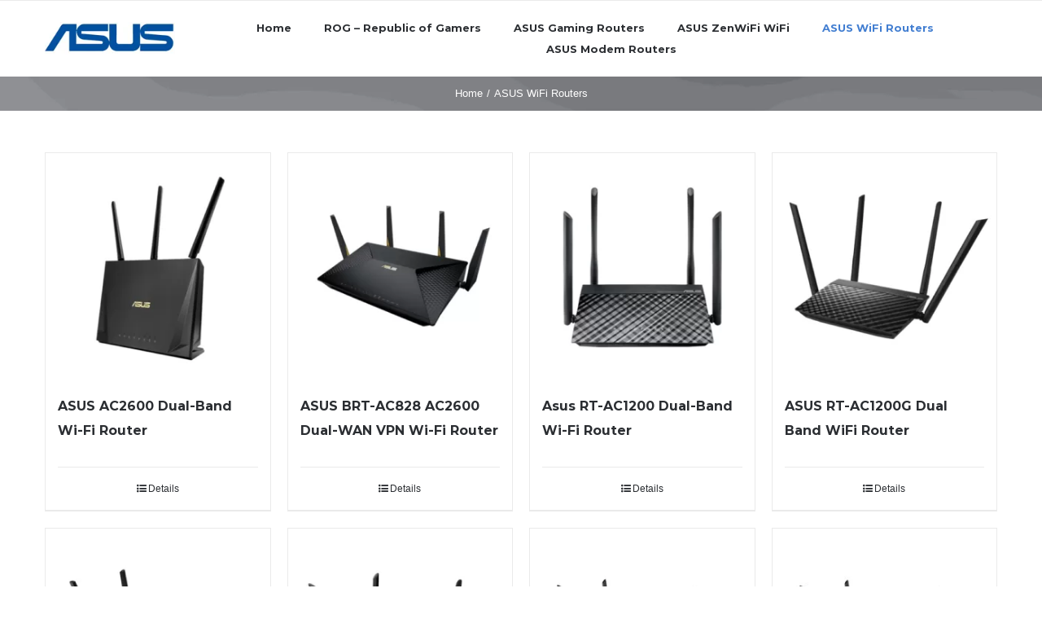

--- FILE ---
content_type: text/css
request_url: https://asuswifirouter.com/wp-content/cache/min/1/wp-content/uploads/fusion-icons/Classic-Shop-v1.0/style.css?ver=1762251467
body_size: 188
content:
@font-face{font-family:'Classic-Shop';src:url(../../../../../../../uploads/fusion-icons/Classic-Shop-v1.0/fonts/Classic-Shop.ttf?yv3he4) format('truetype'),url(../../../../../../../uploads/fusion-icons/Classic-Shop-v1.0/fonts/Classic-Shop.woff?yv3he4) format('woff'),url('../../../../../../../uploads/fusion-icons/Classic-Shop-v1.0/fonts/Classic-Shop.svg?yv3he4#Classic-Shop') format('svg');font-weight:400;font-style:normal;font-display:swap}[class^="icon-classic-shop-"],[class*=" icon-classic-shop-"]{font-family:'Classic-Shop'!important;speak:never;font-style:normal;font-weight:400;font-variant:normal;text-transform:none;line-height:1;-webkit-font-smoothing:antialiased;-moz-osx-font-smoothing:grayscale}.icon-classic-shop-bolt-solid:before{content:"\e900"}.icon-classic-shop-check-circle-solid:before{content:"\e901"}.icon-classic-shop-envelope-solid:before{content:"\e902"}.icon-classic-shop-exclamation-circle-solid:before{content:"\e903"}.icon-classic-shop-star-of-life-solid:before{content:"\e904"}.icon-classic-shop-user:before{content:"\e905"}.icon-classic-shop-bag_alt:before{content:"\e906"}.icon-classic-shop-sort:before{content:"\e907"}.icon-classic-shop-close:before{content:"\e908"}